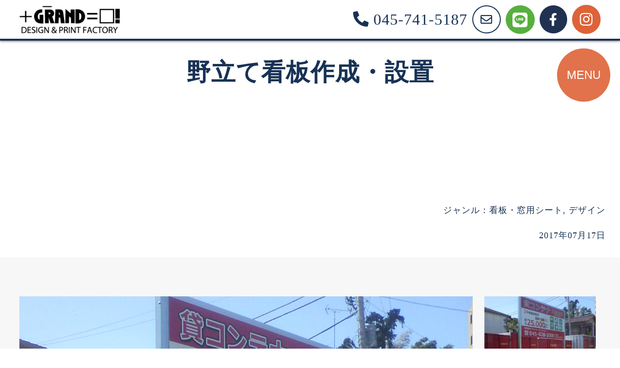

--- FILE ---
content_type: text/html; charset=UTF-8
request_url: https://grand-1.com/works/%E9%87%8E%E7%AB%8B%E3%81%A6%E7%9C%8B%E6%9D%BF%E4%BD%9C%E6%88%90%E3%83%BB%E8%A8%AD%E7%BD%AE/
body_size: 13921
content:
<!DOCTYPE html>
<html lang="ja" class="animate__animated animate__fadeIn">
<head prefix="og: http://ogp.me/ns# fb: http://ogp.me/ns/fb#">
  <meta charset="utf-8">
  <meta http-equiv="X-UA-Compatible" content="IE=edge">
  <meta name="viewport" content="width=device-width,initial-scale=1.0,maximum-scale=1" />
  <meta name="format-detection" content="telephone=no">
  <title>野立て看板作成・設置 &#x2d; 看板・印刷工房グランド</title>
	<meta property="fb:app_id" content="">
  <link rel="canonical" href="https://grand-1.com">
  <link rel="apple-touch-icon" sizes="180x180" href="https://grand-1.com/wp-content/themes/grand2022/assets/img/icon/apple-touch-icon.png">
  <link rel="icon" type="image/png" sizes="32x32" href="https://grand-1.com/wp-content/themes/grand2022/assets/img/icon/favicon-32x32.png">
  <link rel="icon" type="image/png" sizes="16x16" href="https://grand-1.com/wp-content/themes/grand2022/assets/img/icon/favicon-16x16.png">
  <link rel="manifest" href="https://grand-1.com/wp-content/themes/grand2022/assets/img/icon/site.webmanifest.txt">
  <link rel="mask-icon" href="https://grand-1.com/wp-content/themes/grand2022/assets/img/icon/safari-pinned-tab.svg" color="#615ea8">
  <meta name="msapplication-TileColor" content="#615ea8">
  <meta name="theme-color" content="#ffffff">
  <link rel="stylesheet" href="https://grand-1.com/wp-content/themes/grand2022/assets/css/slick-theme.css">
  <link rel="stylesheet" href="https://grand-1.com/wp-content/themes/grand2022/assets/css/slick.css">
  <link rel="stylesheet" href="https://grand-1.com/wp-content/themes/grand2022/assets/css/style.css">
  <link rel="stylesheet" href="https://grand-1.com/wp-content/themes/grand2022/assets/css/animate.min.css">
  <!-- CDN -->
  <link rel="stylesheet" href="https://use.fontawesome.com/releases/v5.15.4/css/all.css">
  <script src="https://ajax.googleapis.com/ajax/libs/jquery/2.2.4/jquery.min.js"></script>
  <script type="text/javascript" src="https://grand-1.com/wp-content/themes/grand2022/assets/js/slick.min.js"></script>
  <script type="text/javascript" src="https://grand-1.com/wp-content/themes/grand2022/assets/js/wow.min.js"></script>
  <script>
    new WOW().init();
  </script>
  <script type='text/javascript' src='https://ajaxzip3.github.io/ajaxzip3.js'></script>
  <script type='text/javascript'>
    jQuery(function( $ ) {
        jQuery('input[name="zipcode2"]').keyup( function(e) {
        	AjaxZip3.zip2addr('zipcode1', 'zipcode2', 'pref', 'city', 'addr');
        })
    });
  </script>
  <script data-cfasync="false" data-no-defer="1" data-no-minify="1" data-no-optimize="1">var ewww_webp_supported=!1;function check_webp_feature(A,e){var w;e=void 0!==e?e:function(){},ewww_webp_supported?e(ewww_webp_supported):((w=new Image).onload=function(){ewww_webp_supported=0<w.width&&0<w.height,e&&e(ewww_webp_supported)},w.onerror=function(){e&&e(!1)},w.src="data:image/webp;base64,"+{alpha:"UklGRkoAAABXRUJQVlA4WAoAAAAQAAAAAAAAAAAAQUxQSAwAAAARBxAR/Q9ERP8DAABWUDggGAAAABQBAJ0BKgEAAQAAAP4AAA3AAP7mtQAAAA=="}[A])}check_webp_feature("alpha");</script><script data-cfasync="false" data-no-defer="1" data-no-minify="1" data-no-optimize="1">var Arrive=function(c,w){"use strict";if(c.MutationObserver&&"undefined"!=typeof HTMLElement){var r,a=0,u=(r=HTMLElement.prototype.matches||HTMLElement.prototype.webkitMatchesSelector||HTMLElement.prototype.mozMatchesSelector||HTMLElement.prototype.msMatchesSelector,{matchesSelector:function(e,t){return e instanceof HTMLElement&&r.call(e,t)},addMethod:function(e,t,r){var a=e[t];e[t]=function(){return r.length==arguments.length?r.apply(this,arguments):"function"==typeof a?a.apply(this,arguments):void 0}},callCallbacks:function(e,t){t&&t.options.onceOnly&&1==t.firedElems.length&&(e=[e[0]]);for(var r,a=0;r=e[a];a++)r&&r.callback&&r.callback.call(r.elem,r.elem);t&&t.options.onceOnly&&1==t.firedElems.length&&t.me.unbindEventWithSelectorAndCallback.call(t.target,t.selector,t.callback)},checkChildNodesRecursively:function(e,t,r,a){for(var i,n=0;i=e[n];n++)r(i,t,a)&&a.push({callback:t.callback,elem:i}),0<i.childNodes.length&&u.checkChildNodesRecursively(i.childNodes,t,r,a)},mergeArrays:function(e,t){var r,a={};for(r in e)e.hasOwnProperty(r)&&(a[r]=e[r]);for(r in t)t.hasOwnProperty(r)&&(a[r]=t[r]);return a},toElementsArray:function(e){return e=void 0!==e&&("number"!=typeof e.length||e===c)?[e]:e}}),e=(l.prototype.addEvent=function(e,t,r,a){a={target:e,selector:t,options:r,callback:a,firedElems:[]};return this._beforeAdding&&this._beforeAdding(a),this._eventsBucket.push(a),a},l.prototype.removeEvent=function(e){for(var t,r=this._eventsBucket.length-1;t=this._eventsBucket[r];r--)e(t)&&(this._beforeRemoving&&this._beforeRemoving(t),(t=this._eventsBucket.splice(r,1))&&t.length&&(t[0].callback=null))},l.prototype.beforeAdding=function(e){this._beforeAdding=e},l.prototype.beforeRemoving=function(e){this._beforeRemoving=e},l),t=function(i,n){var o=new e,l=this,s={fireOnAttributesModification:!1};return o.beforeAdding(function(t){var e=t.target;e!==c.document&&e!==c||(e=document.getElementsByTagName("html")[0]);var r=new MutationObserver(function(e){n.call(this,e,t)}),a=i(t.options);r.observe(e,a),t.observer=r,t.me=l}),o.beforeRemoving(function(e){e.observer.disconnect()}),this.bindEvent=function(e,t,r){t=u.mergeArrays(s,t);for(var a=u.toElementsArray(this),i=0;i<a.length;i++)o.addEvent(a[i],e,t,r)},this.unbindEvent=function(){var r=u.toElementsArray(this);o.removeEvent(function(e){for(var t=0;t<r.length;t++)if(this===w||e.target===r[t])return!0;return!1})},this.unbindEventWithSelectorOrCallback=function(r){var a=u.toElementsArray(this),i=r,e="function"==typeof r?function(e){for(var t=0;t<a.length;t++)if((this===w||e.target===a[t])&&e.callback===i)return!0;return!1}:function(e){for(var t=0;t<a.length;t++)if((this===w||e.target===a[t])&&e.selector===r)return!0;return!1};o.removeEvent(e)},this.unbindEventWithSelectorAndCallback=function(r,a){var i=u.toElementsArray(this);o.removeEvent(function(e){for(var t=0;t<i.length;t++)if((this===w||e.target===i[t])&&e.selector===r&&e.callback===a)return!0;return!1})},this},i=new function(){var s={fireOnAttributesModification:!1,onceOnly:!1,existing:!1};function n(e,t,r){return!(!u.matchesSelector(e,t.selector)||(e._id===w&&(e._id=a++),-1!=t.firedElems.indexOf(e._id)))&&(t.firedElems.push(e._id),!0)}var c=(i=new t(function(e){var t={attributes:!1,childList:!0,subtree:!0};return e.fireOnAttributesModification&&(t.attributes=!0),t},function(e,i){e.forEach(function(e){var t=e.addedNodes,r=e.target,a=[];null!==t&&0<t.length?u.checkChildNodesRecursively(t,i,n,a):"attributes"===e.type&&n(r,i)&&a.push({callback:i.callback,elem:r}),u.callCallbacks(a,i)})})).bindEvent;return i.bindEvent=function(e,t,r){t=void 0===r?(r=t,s):u.mergeArrays(s,t);var a=u.toElementsArray(this);if(t.existing){for(var i=[],n=0;n<a.length;n++)for(var o=a[n].querySelectorAll(e),l=0;l<o.length;l++)i.push({callback:r,elem:o[l]});if(t.onceOnly&&i.length)return r.call(i[0].elem,i[0].elem);setTimeout(u.callCallbacks,1,i)}c.call(this,e,t,r)},i},o=new function(){var a={};function i(e,t){return u.matchesSelector(e,t.selector)}var n=(o=new t(function(){return{childList:!0,subtree:!0}},function(e,r){e.forEach(function(e){var t=e.removedNodes,e=[];null!==t&&0<t.length&&u.checkChildNodesRecursively(t,r,i,e),u.callCallbacks(e,r)})})).bindEvent;return o.bindEvent=function(e,t,r){t=void 0===r?(r=t,a):u.mergeArrays(a,t),n.call(this,e,t,r)},o};d(HTMLElement.prototype),d(NodeList.prototype),d(HTMLCollection.prototype),d(HTMLDocument.prototype),d(Window.prototype);var n={};return s(i,n,"unbindAllArrive"),s(o,n,"unbindAllLeave"),n}function l(){this._eventsBucket=[],this._beforeAdding=null,this._beforeRemoving=null}function s(e,t,r){u.addMethod(t,r,e.unbindEvent),u.addMethod(t,r,e.unbindEventWithSelectorOrCallback),u.addMethod(t,r,e.unbindEventWithSelectorAndCallback)}function d(e){e.arrive=i.bindEvent,s(i,e,"unbindArrive"),e.leave=o.bindEvent,s(o,e,"unbindLeave")}}(window,void 0),ewww_webp_supported=!1;function check_webp_feature(e,t){var r;ewww_webp_supported?t(ewww_webp_supported):((r=new Image).onload=function(){ewww_webp_supported=0<r.width&&0<r.height,t(ewww_webp_supported)},r.onerror=function(){t(!1)},r.src="data:image/webp;base64,"+{alpha:"UklGRkoAAABXRUJQVlA4WAoAAAAQAAAAAAAAAAAAQUxQSAwAAAARBxAR/Q9ERP8DAABWUDggGAAAABQBAJ0BKgEAAQAAAP4AAA3AAP7mtQAAAA==",animation:"UklGRlIAAABXRUJQVlA4WAoAAAASAAAAAAAAAAAAQU5JTQYAAAD/////AABBTk1GJgAAAAAAAAAAAAAAAAAAAGQAAABWUDhMDQAAAC8AAAAQBxAREYiI/gcA"}[e])}function ewwwLoadImages(e){if(e){for(var t=document.querySelectorAll(".batch-image img, .image-wrapper a, .ngg-pro-masonry-item a, .ngg-galleria-offscreen-seo-wrapper a"),r=0,a=t.length;r<a;r++)ewwwAttr(t[r],"data-src",t[r].getAttribute("data-webp")),ewwwAttr(t[r],"data-thumbnail",t[r].getAttribute("data-webp-thumbnail"));for(var i=document.querySelectorAll("div.woocommerce-product-gallery__image"),r=0,a=i.length;r<a;r++)ewwwAttr(i[r],"data-thumb",i[r].getAttribute("data-webp-thumb"))}for(var n=document.querySelectorAll("video"),r=0,a=n.length;r<a;r++)ewwwAttr(n[r],"poster",e?n[r].getAttribute("data-poster-webp"):n[r].getAttribute("data-poster-image"));for(var o,l=document.querySelectorAll("img.ewww_webp_lazy_load"),r=0,a=l.length;r<a;r++)e&&(ewwwAttr(l[r],"data-lazy-srcset",l[r].getAttribute("data-lazy-srcset-webp")),ewwwAttr(l[r],"data-srcset",l[r].getAttribute("data-srcset-webp")),ewwwAttr(l[r],"data-lazy-src",l[r].getAttribute("data-lazy-src-webp")),ewwwAttr(l[r],"data-src",l[r].getAttribute("data-src-webp")),ewwwAttr(l[r],"data-orig-file",l[r].getAttribute("data-webp-orig-file")),ewwwAttr(l[r],"data-medium-file",l[r].getAttribute("data-webp-medium-file")),ewwwAttr(l[r],"data-large-file",l[r].getAttribute("data-webp-large-file")),null!=(o=l[r].getAttribute("srcset"))&&!1!==o&&o.includes("R0lGOD")&&ewwwAttr(l[r],"src",l[r].getAttribute("data-lazy-src-webp"))),l[r].className=l[r].className.replace(/\bewww_webp_lazy_load\b/,"");for(var s=document.querySelectorAll(".ewww_webp"),r=0,a=s.length;r<a;r++)e?(ewwwAttr(s[r],"srcset",s[r].getAttribute("data-srcset-webp")),ewwwAttr(s[r],"src",s[r].getAttribute("data-src-webp")),ewwwAttr(s[r],"data-orig-file",s[r].getAttribute("data-webp-orig-file")),ewwwAttr(s[r],"data-medium-file",s[r].getAttribute("data-webp-medium-file")),ewwwAttr(s[r],"data-large-file",s[r].getAttribute("data-webp-large-file")),ewwwAttr(s[r],"data-large_image",s[r].getAttribute("data-webp-large_image")),ewwwAttr(s[r],"data-src",s[r].getAttribute("data-webp-src"))):(ewwwAttr(s[r],"srcset",s[r].getAttribute("data-srcset-img")),ewwwAttr(s[r],"src",s[r].getAttribute("data-src-img"))),s[r].className=s[r].className.replace(/\bewww_webp\b/,"ewww_webp_loaded");window.jQuery&&jQuery.fn.isotope&&jQuery.fn.imagesLoaded&&(jQuery(".fusion-posts-container-infinite").imagesLoaded(function(){jQuery(".fusion-posts-container-infinite").hasClass("isotope")&&jQuery(".fusion-posts-container-infinite").isotope()}),jQuery(".fusion-portfolio:not(.fusion-recent-works) .fusion-portfolio-wrapper").imagesLoaded(function(){jQuery(".fusion-portfolio:not(.fusion-recent-works) .fusion-portfolio-wrapper").isotope()}))}function ewwwWebPInit(e){ewwwLoadImages(e),ewwwNggLoadGalleries(e),document.arrive(".ewww_webp",function(){ewwwLoadImages(e)}),document.arrive(".ewww_webp_lazy_load",function(){ewwwLoadImages(e)}),document.arrive("videos",function(){ewwwLoadImages(e)}),"loading"==document.readyState?document.addEventListener("DOMContentLoaded",ewwwJSONParserInit):("undefined"!=typeof galleries&&ewwwNggParseGalleries(e),ewwwWooParseVariations(e))}function ewwwAttr(e,t,r){null!=r&&!1!==r&&e.setAttribute(t,r)}function ewwwJSONParserInit(){"undefined"!=typeof galleries&&check_webp_feature("alpha",ewwwNggParseGalleries),check_webp_feature("alpha",ewwwWooParseVariations)}function ewwwWooParseVariations(e){if(e)for(var t=document.querySelectorAll("form.variations_form"),r=0,a=t.length;r<a;r++){var i=t[r].getAttribute("data-product_variations"),n=!1;try{for(var o in i=JSON.parse(i))void 0!==i[o]&&void 0!==i[o].image&&(void 0!==i[o].image.src_webp&&(i[o].image.src=i[o].image.src_webp,n=!0),void 0!==i[o].image.srcset_webp&&(i[o].image.srcset=i[o].image.srcset_webp,n=!0),void 0!==i[o].image.full_src_webp&&(i[o].image.full_src=i[o].image.full_src_webp,n=!0),void 0!==i[o].image.gallery_thumbnail_src_webp&&(i[o].image.gallery_thumbnail_src=i[o].image.gallery_thumbnail_src_webp,n=!0),void 0!==i[o].image.thumb_src_webp&&(i[o].image.thumb_src=i[o].image.thumb_src_webp,n=!0));n&&ewwwAttr(t[r],"data-product_variations",JSON.stringify(i))}catch(e){}}}function ewwwNggParseGalleries(e){if(e)for(var t in galleries){var r=galleries[t];galleries[t].images_list=ewwwNggParseImageList(r.images_list)}}function ewwwNggLoadGalleries(e){e&&document.addEventListener("ngg.galleria.themeadded",function(e,t){window.ngg_galleria._create_backup=window.ngg_galleria.create,window.ngg_galleria.create=function(e,t){var r=$(e).data("id");return galleries["gallery_"+r].images_list=ewwwNggParseImageList(galleries["gallery_"+r].images_list),window.ngg_galleria._create_backup(e,t)}})}function ewwwNggParseImageList(e){for(var t in e){var r=e[t];if(void 0!==r["image-webp"]&&(e[t].image=r["image-webp"],delete e[t]["image-webp"]),void 0!==r["thumb-webp"]&&(e[t].thumb=r["thumb-webp"],delete e[t]["thumb-webp"]),void 0!==r.full_image_webp&&(e[t].full_image=r.full_image_webp,delete e[t].full_image_webp),void 0!==r.srcsets)for(var a in r.srcsets)nggSrcset=r.srcsets[a],void 0!==r.srcsets[a+"-webp"]&&(e[t].srcsets[a]=r.srcsets[a+"-webp"],delete e[t].srcsets[a+"-webp"]);if(void 0!==r.full_srcsets)for(var i in r.full_srcsets)nggFSrcset=r.full_srcsets[i],void 0!==r.full_srcsets[i+"-webp"]&&(e[t].full_srcsets[i]=r.full_srcsets[i+"-webp"],delete e[t].full_srcsets[i+"-webp"])}return e}check_webp_feature("alpha",ewwwWebPInit);</script><meta name="robots" content="max-snippet:-1,max-image-preview:large,max-video-preview:-1" />
<link rel="canonical" href="https://grand-1.com/works/%e9%87%8e%e7%ab%8b%e3%81%a6%e7%9c%8b%e6%9d%bf%e4%bd%9c%e6%88%90%e3%83%bb%e8%a8%ad%e7%bd%ae/" />
<meta name="description" content="デザインから設置まで承りました 最近では想定外の強風も吹きますので 穴は深めに掘りました！ 車の交通量が多く、" />
<meta property="og:type" content="article" />
<meta property="og:locale" content="ja_JP" />
<meta property="og:site_name" content="看板・印刷工房グランド" />
<meta property="og:title" content="野立て看板作成・設置" />
<meta property="og:description" content="デザインから設置まで承りました 最近では想定外の強風も吹きますので 穴は深めに掘りました！ 車の交通量が多く、車からの視認性を重視して板面は高めにしています 野立て看板設置のご依頼は 看板・" />
<meta property="og:url" content="https://grand-1.com/works/%e9%87%8e%e7%ab%8b%e3%81%a6%e7%9c%8b%e6%9d%bf%e4%bd%9c%e6%88%90%e3%83%bb%e8%a8%ad%e7%bd%ae/" />
<meta property="article:published_time" content="2017-07-17T14:33:55+00:00" />
<meta property="article:modified_time" content="2017-07-17T14:33:55+00:00" />
<meta property="article:publisher" content="https://www.facebook.com/grandsagisu" />
<meta name="twitter:card" content="summary_large_image" />
<meta name="twitter:title" content="野立て看板作成・設置" />
<meta name="twitter:description" content="デザインから設置まで承りました 最近では想定外の強風も吹きますので 穴は深めに掘りました！ 車の交通量が多く、車からの視認性を重視して板面は高めにしています 野立て看板設置のご依頼は 看板・" />
<script type="application/ld+json">{"@context":"https://schema.org","@graph":[{"@type":"WebSite","@id":"https://grand-1.com/#/schema/WebSite","url":"https://grand-1.com/","name":"看板・印刷工房グランド","description":"横浜市南区の看板・印刷工房グランド","inLanguage":"ja","potentialAction":{"@type":"SearchAction","target":{"@type":"EntryPoint","urlTemplate":"https://grand-1.com/search/{search_term_string}/"},"query-input":"required name=search_term_string"},"publisher":{"@type":"Organization","@id":"https://grand-1.com/#/schema/Organization","name":"看板・印刷工房グランド","url":"https://grand-1.com/"}},{"@type":"WebPage","@id":"https://grand-1.com/works/%e9%87%8e%e7%ab%8b%e3%81%a6%e7%9c%8b%e6%9d%bf%e4%bd%9c%e6%88%90%e3%83%bb%e8%a8%ad%e7%bd%ae/","url":"https://grand-1.com/works/%e9%87%8e%e7%ab%8b%e3%81%a6%e7%9c%8b%e6%9d%bf%e4%bd%9c%e6%88%90%e3%83%bb%e8%a8%ad%e7%bd%ae/","name":"野立て看板作成・設置 &#x2d; 看板・印刷工房グランド","description":"デザインから設置まで承りました 最近では想定外の強風も吹きますので 穴は深めに掘りました！ 車の交通量が多く、","inLanguage":"ja","isPartOf":{"@id":"https://grand-1.com/#/schema/WebSite"},"breadcrumb":{"@type":"BreadcrumbList","@id":"https://grand-1.com/#/schema/BreadcrumbList","itemListElement":[{"@type":"ListItem","position":1,"item":"https://grand-1.com/","name":"看板・印刷工房グランド"},{"@type":"ListItem","position":2,"item":"https://grand-1.com","name":"制作事例紹介"},{"@type":"ListItem","position":3,"item":"https://grand-1.com/category/01signboards/","name":"看板・窓用シート"},{"@type":"ListItem","position":4,"name":"野立て看板作成・設置"}]},"potentialAction":{"@type":"ReadAction","target":"https://grand-1.com/works/%e9%87%8e%e7%ab%8b%e3%81%a6%e7%9c%8b%e6%9d%bf%e4%bd%9c%e6%88%90%e3%83%bb%e8%a8%ad%e7%bd%ae/"},"datePublished":"2017-07-17T14:33:55+00:00","dateModified":"2017-07-17T14:33:55+00:00","author":{"@type":"Person","@id":"https://grand-1.com/#/schema/Person/bc0e039456bc7569cdace518ef1e9cac","name":"看板・印刷工房グランド管理"}}]}</script>
<script type="text/javascript">
/* <![CDATA[ */
window._wpemojiSettings = {"baseUrl":"https:\/\/s.w.org\/images\/core\/emoji\/15.0.3\/72x72\/","ext":".png","svgUrl":"https:\/\/s.w.org\/images\/core\/emoji\/15.0.3\/svg\/","svgExt":".svg","source":{"concatemoji":"https:\/\/grand-1.com\/wp-includes\/js\/wp-emoji-release.min.js?ver=6.6.1"}};
/*! This file is auto-generated */
!function(i,n){var o,s,e;function c(e){try{var t={supportTests:e,timestamp:(new Date).valueOf()};sessionStorage.setItem(o,JSON.stringify(t))}catch(e){}}function p(e,t,n){e.clearRect(0,0,e.canvas.width,e.canvas.height),e.fillText(t,0,0);var t=new Uint32Array(e.getImageData(0,0,e.canvas.width,e.canvas.height).data),r=(e.clearRect(0,0,e.canvas.width,e.canvas.height),e.fillText(n,0,0),new Uint32Array(e.getImageData(0,0,e.canvas.width,e.canvas.height).data));return t.every(function(e,t){return e===r[t]})}function u(e,t,n){switch(t){case"flag":return n(e,"\ud83c\udff3\ufe0f\u200d\u26a7\ufe0f","\ud83c\udff3\ufe0f\u200b\u26a7\ufe0f")?!1:!n(e,"\ud83c\uddfa\ud83c\uddf3","\ud83c\uddfa\u200b\ud83c\uddf3")&&!n(e,"\ud83c\udff4\udb40\udc67\udb40\udc62\udb40\udc65\udb40\udc6e\udb40\udc67\udb40\udc7f","\ud83c\udff4\u200b\udb40\udc67\u200b\udb40\udc62\u200b\udb40\udc65\u200b\udb40\udc6e\u200b\udb40\udc67\u200b\udb40\udc7f");case"emoji":return!n(e,"\ud83d\udc26\u200d\u2b1b","\ud83d\udc26\u200b\u2b1b")}return!1}function f(e,t,n){var r="undefined"!=typeof WorkerGlobalScope&&self instanceof WorkerGlobalScope?new OffscreenCanvas(300,150):i.createElement("canvas"),a=r.getContext("2d",{willReadFrequently:!0}),o=(a.textBaseline="top",a.font="600 32px Arial",{});return e.forEach(function(e){o[e]=t(a,e,n)}),o}function t(e){var t=i.createElement("script");t.src=e,t.defer=!0,i.head.appendChild(t)}"undefined"!=typeof Promise&&(o="wpEmojiSettingsSupports",s=["flag","emoji"],n.supports={everything:!0,everythingExceptFlag:!0},e=new Promise(function(e){i.addEventListener("DOMContentLoaded",e,{once:!0})}),new Promise(function(t){var n=function(){try{var e=JSON.parse(sessionStorage.getItem(o));if("object"==typeof e&&"number"==typeof e.timestamp&&(new Date).valueOf()<e.timestamp+604800&&"object"==typeof e.supportTests)return e.supportTests}catch(e){}return null}();if(!n){if("undefined"!=typeof Worker&&"undefined"!=typeof OffscreenCanvas&&"undefined"!=typeof URL&&URL.createObjectURL&&"undefined"!=typeof Blob)try{var e="postMessage("+f.toString()+"("+[JSON.stringify(s),u.toString(),p.toString()].join(",")+"));",r=new Blob([e],{type:"text/javascript"}),a=new Worker(URL.createObjectURL(r),{name:"wpTestEmojiSupports"});return void(a.onmessage=function(e){c(n=e.data),a.terminate(),t(n)})}catch(e){}c(n=f(s,u,p))}t(n)}).then(function(e){for(var t in e)n.supports[t]=e[t],n.supports.everything=n.supports.everything&&n.supports[t],"flag"!==t&&(n.supports.everythingExceptFlag=n.supports.everythingExceptFlag&&n.supports[t]);n.supports.everythingExceptFlag=n.supports.everythingExceptFlag&&!n.supports.flag,n.DOMReady=!1,n.readyCallback=function(){n.DOMReady=!0}}).then(function(){return e}).then(function(){var e;n.supports.everything||(n.readyCallback(),(e=n.source||{}).concatemoji?t(e.concatemoji):e.wpemoji&&e.twemoji&&(t(e.twemoji),t(e.wpemoji)))}))}((window,document),window._wpemojiSettings);
/* ]]> */
</script>
<style id='wp-emoji-styles-inline-css' type='text/css'>

	img.wp-smiley, img.emoji {
		display: inline !important;
		border: none !important;
		box-shadow: none !important;
		height: 1em !important;
		width: 1em !important;
		margin: 0 0.07em !important;
		vertical-align: -0.1em !important;
		background: none !important;
		padding: 0 !important;
	}
</style>
<link rel='stylesheet' id='wp-block-library-css' href='https://grand-1.com/wp-includes/css/dist/block-library/style.min.css?ver=6.6.1' type='text/css' media='all' />
<style id='classic-theme-styles-inline-css' type='text/css'>
/*! This file is auto-generated */
.wp-block-button__link{color:#fff;background-color:#32373c;border-radius:9999px;box-shadow:none;text-decoration:none;padding:calc(.667em + 2px) calc(1.333em + 2px);font-size:1.125em}.wp-block-file__button{background:#32373c;color:#fff;text-decoration:none}
</style>
<style id='global-styles-inline-css' type='text/css'>
:root{--wp--preset--aspect-ratio--square: 1;--wp--preset--aspect-ratio--4-3: 4/3;--wp--preset--aspect-ratio--3-4: 3/4;--wp--preset--aspect-ratio--3-2: 3/2;--wp--preset--aspect-ratio--2-3: 2/3;--wp--preset--aspect-ratio--16-9: 16/9;--wp--preset--aspect-ratio--9-16: 9/16;--wp--preset--color--black: #000000;--wp--preset--color--cyan-bluish-gray: #abb8c3;--wp--preset--color--white: #ffffff;--wp--preset--color--pale-pink: #f78da7;--wp--preset--color--vivid-red: #cf2e2e;--wp--preset--color--luminous-vivid-orange: #ff6900;--wp--preset--color--luminous-vivid-amber: #fcb900;--wp--preset--color--light-green-cyan: #7bdcb5;--wp--preset--color--vivid-green-cyan: #00d084;--wp--preset--color--pale-cyan-blue: #8ed1fc;--wp--preset--color--vivid-cyan-blue: #0693e3;--wp--preset--color--vivid-purple: #9b51e0;--wp--preset--gradient--vivid-cyan-blue-to-vivid-purple: linear-gradient(135deg,rgba(6,147,227,1) 0%,rgb(155,81,224) 100%);--wp--preset--gradient--light-green-cyan-to-vivid-green-cyan: linear-gradient(135deg,rgb(122,220,180) 0%,rgb(0,208,130) 100%);--wp--preset--gradient--luminous-vivid-amber-to-luminous-vivid-orange: linear-gradient(135deg,rgba(252,185,0,1) 0%,rgba(255,105,0,1) 100%);--wp--preset--gradient--luminous-vivid-orange-to-vivid-red: linear-gradient(135deg,rgba(255,105,0,1) 0%,rgb(207,46,46) 100%);--wp--preset--gradient--very-light-gray-to-cyan-bluish-gray: linear-gradient(135deg,rgb(238,238,238) 0%,rgb(169,184,195) 100%);--wp--preset--gradient--cool-to-warm-spectrum: linear-gradient(135deg,rgb(74,234,220) 0%,rgb(151,120,209) 20%,rgb(207,42,186) 40%,rgb(238,44,130) 60%,rgb(251,105,98) 80%,rgb(254,248,76) 100%);--wp--preset--gradient--blush-light-purple: linear-gradient(135deg,rgb(255,206,236) 0%,rgb(152,150,240) 100%);--wp--preset--gradient--blush-bordeaux: linear-gradient(135deg,rgb(254,205,165) 0%,rgb(254,45,45) 50%,rgb(107,0,62) 100%);--wp--preset--gradient--luminous-dusk: linear-gradient(135deg,rgb(255,203,112) 0%,rgb(199,81,192) 50%,rgb(65,88,208) 100%);--wp--preset--gradient--pale-ocean: linear-gradient(135deg,rgb(255,245,203) 0%,rgb(182,227,212) 50%,rgb(51,167,181) 100%);--wp--preset--gradient--electric-grass: linear-gradient(135deg,rgb(202,248,128) 0%,rgb(113,206,126) 100%);--wp--preset--gradient--midnight: linear-gradient(135deg,rgb(2,3,129) 0%,rgb(40,116,252) 100%);--wp--preset--font-size--small: 13px;--wp--preset--font-size--medium: 20px;--wp--preset--font-size--large: 36px;--wp--preset--font-size--x-large: 42px;--wp--preset--spacing--20: 0.44rem;--wp--preset--spacing--30: 0.67rem;--wp--preset--spacing--40: 1rem;--wp--preset--spacing--50: 1.5rem;--wp--preset--spacing--60: 2.25rem;--wp--preset--spacing--70: 3.38rem;--wp--preset--spacing--80: 5.06rem;--wp--preset--shadow--natural: 6px 6px 9px rgba(0, 0, 0, 0.2);--wp--preset--shadow--deep: 12px 12px 50px rgba(0, 0, 0, 0.4);--wp--preset--shadow--sharp: 6px 6px 0px rgba(0, 0, 0, 0.2);--wp--preset--shadow--outlined: 6px 6px 0px -3px rgba(255, 255, 255, 1), 6px 6px rgba(0, 0, 0, 1);--wp--preset--shadow--crisp: 6px 6px 0px rgba(0, 0, 0, 1);}:where(.is-layout-flex){gap: 0.5em;}:where(.is-layout-grid){gap: 0.5em;}body .is-layout-flex{display: flex;}.is-layout-flex{flex-wrap: wrap;align-items: center;}.is-layout-flex > :is(*, div){margin: 0;}body .is-layout-grid{display: grid;}.is-layout-grid > :is(*, div){margin: 0;}:where(.wp-block-columns.is-layout-flex){gap: 2em;}:where(.wp-block-columns.is-layout-grid){gap: 2em;}:where(.wp-block-post-template.is-layout-flex){gap: 1.25em;}:where(.wp-block-post-template.is-layout-grid){gap: 1.25em;}.has-black-color{color: var(--wp--preset--color--black) !important;}.has-cyan-bluish-gray-color{color: var(--wp--preset--color--cyan-bluish-gray) !important;}.has-white-color{color: var(--wp--preset--color--white) !important;}.has-pale-pink-color{color: var(--wp--preset--color--pale-pink) !important;}.has-vivid-red-color{color: var(--wp--preset--color--vivid-red) !important;}.has-luminous-vivid-orange-color{color: var(--wp--preset--color--luminous-vivid-orange) !important;}.has-luminous-vivid-amber-color{color: var(--wp--preset--color--luminous-vivid-amber) !important;}.has-light-green-cyan-color{color: var(--wp--preset--color--light-green-cyan) !important;}.has-vivid-green-cyan-color{color: var(--wp--preset--color--vivid-green-cyan) !important;}.has-pale-cyan-blue-color{color: var(--wp--preset--color--pale-cyan-blue) !important;}.has-vivid-cyan-blue-color{color: var(--wp--preset--color--vivid-cyan-blue) !important;}.has-vivid-purple-color{color: var(--wp--preset--color--vivid-purple) !important;}.has-black-background-color{background-color: var(--wp--preset--color--black) !important;}.has-cyan-bluish-gray-background-color{background-color: var(--wp--preset--color--cyan-bluish-gray) !important;}.has-white-background-color{background-color: var(--wp--preset--color--white) !important;}.has-pale-pink-background-color{background-color: var(--wp--preset--color--pale-pink) !important;}.has-vivid-red-background-color{background-color: var(--wp--preset--color--vivid-red) !important;}.has-luminous-vivid-orange-background-color{background-color: var(--wp--preset--color--luminous-vivid-orange) !important;}.has-luminous-vivid-amber-background-color{background-color: var(--wp--preset--color--luminous-vivid-amber) !important;}.has-light-green-cyan-background-color{background-color: var(--wp--preset--color--light-green-cyan) !important;}.has-vivid-green-cyan-background-color{background-color: var(--wp--preset--color--vivid-green-cyan) !important;}.has-pale-cyan-blue-background-color{background-color: var(--wp--preset--color--pale-cyan-blue) !important;}.has-vivid-cyan-blue-background-color{background-color: var(--wp--preset--color--vivid-cyan-blue) !important;}.has-vivid-purple-background-color{background-color: var(--wp--preset--color--vivid-purple) !important;}.has-black-border-color{border-color: var(--wp--preset--color--black) !important;}.has-cyan-bluish-gray-border-color{border-color: var(--wp--preset--color--cyan-bluish-gray) !important;}.has-white-border-color{border-color: var(--wp--preset--color--white) !important;}.has-pale-pink-border-color{border-color: var(--wp--preset--color--pale-pink) !important;}.has-vivid-red-border-color{border-color: var(--wp--preset--color--vivid-red) !important;}.has-luminous-vivid-orange-border-color{border-color: var(--wp--preset--color--luminous-vivid-orange) !important;}.has-luminous-vivid-amber-border-color{border-color: var(--wp--preset--color--luminous-vivid-amber) !important;}.has-light-green-cyan-border-color{border-color: var(--wp--preset--color--light-green-cyan) !important;}.has-vivid-green-cyan-border-color{border-color: var(--wp--preset--color--vivid-green-cyan) !important;}.has-pale-cyan-blue-border-color{border-color: var(--wp--preset--color--pale-cyan-blue) !important;}.has-vivid-cyan-blue-border-color{border-color: var(--wp--preset--color--vivid-cyan-blue) !important;}.has-vivid-purple-border-color{border-color: var(--wp--preset--color--vivid-purple) !important;}.has-vivid-cyan-blue-to-vivid-purple-gradient-background{background: var(--wp--preset--gradient--vivid-cyan-blue-to-vivid-purple) !important;}.has-light-green-cyan-to-vivid-green-cyan-gradient-background{background: var(--wp--preset--gradient--light-green-cyan-to-vivid-green-cyan) !important;}.has-luminous-vivid-amber-to-luminous-vivid-orange-gradient-background{background: var(--wp--preset--gradient--luminous-vivid-amber-to-luminous-vivid-orange) !important;}.has-luminous-vivid-orange-to-vivid-red-gradient-background{background: var(--wp--preset--gradient--luminous-vivid-orange-to-vivid-red) !important;}.has-very-light-gray-to-cyan-bluish-gray-gradient-background{background: var(--wp--preset--gradient--very-light-gray-to-cyan-bluish-gray) !important;}.has-cool-to-warm-spectrum-gradient-background{background: var(--wp--preset--gradient--cool-to-warm-spectrum) !important;}.has-blush-light-purple-gradient-background{background: var(--wp--preset--gradient--blush-light-purple) !important;}.has-blush-bordeaux-gradient-background{background: var(--wp--preset--gradient--blush-bordeaux) !important;}.has-luminous-dusk-gradient-background{background: var(--wp--preset--gradient--luminous-dusk) !important;}.has-pale-ocean-gradient-background{background: var(--wp--preset--gradient--pale-ocean) !important;}.has-electric-grass-gradient-background{background: var(--wp--preset--gradient--electric-grass) !important;}.has-midnight-gradient-background{background: var(--wp--preset--gradient--midnight) !important;}.has-small-font-size{font-size: var(--wp--preset--font-size--small) !important;}.has-medium-font-size{font-size: var(--wp--preset--font-size--medium) !important;}.has-large-font-size{font-size: var(--wp--preset--font-size--large) !important;}.has-x-large-font-size{font-size: var(--wp--preset--font-size--x-large) !important;}
:where(.wp-block-post-template.is-layout-flex){gap: 1.25em;}:where(.wp-block-post-template.is-layout-grid){gap: 1.25em;}
:where(.wp-block-columns.is-layout-flex){gap: 2em;}:where(.wp-block-columns.is-layout-grid){gap: 2em;}
:root :where(.wp-block-pullquote){font-size: 1.5em;line-height: 1.6;}
</style>
<link rel='stylesheet' id='contact-form-7-css' href='https://grand-1.com/wp-content/plugins/contact-form-7/includes/css/styles.css?ver=6.0.3' type='text/css' media='all' />
<link rel="https://api.w.org/" href="https://grand-1.com/wp-json/" /><link rel="alternate" title="JSON" type="application/json" href="https://grand-1.com/wp-json/wp/v2/posts/4521" /><link rel="alternate" title="oEmbed (JSON)" type="application/json+oembed" href="https://grand-1.com/wp-json/oembed/1.0/embed?url=https%3A%2F%2Fgrand-1.com%2Fworks%2F%25e9%2587%258e%25e7%25ab%258b%25e3%2581%25a6%25e7%259c%258b%25e6%259d%25bf%25e4%25bd%259c%25e6%2588%2590%25e3%2583%25bb%25e8%25a8%25ad%25e7%25bd%25ae%2F" />
<link rel="alternate" title="oEmbed (XML)" type="text/xml+oembed" href="https://grand-1.com/wp-json/oembed/1.0/embed?url=https%3A%2F%2Fgrand-1.com%2Fworks%2F%25e9%2587%258e%25e7%25ab%258b%25e3%2581%25a6%25e7%259c%258b%25e6%259d%25bf%25e4%25bd%259c%25e6%2588%2590%25e3%2583%25bb%25e8%25a8%25ad%25e7%25bd%25ae%2F&#038;format=xml" />
<noscript><style>.lazyload[data-src]{display:none !important;}</style></noscript><style>.lazyload{background-image:none !important;}.lazyload:before{background-image:none !important;}</style>	<!-- Google Tag Manager -->
    <script>(function(w,d,s,l,i){w[l]=w[l]||[];w[l].push({'gtm.start':
    new Date().getTime(),event:'gtm.js'});var f=d.getElementsByTagName(s)[0],
    j=d.createElement(s),dl=l!='dataLayer'?'&l='+l:'';j.async=true;j.src=
    'https://www.googletagmanager.com/gtm.js?id='+i+dl;f.parentNode.insertBefore(j,f);
    })(window,document,'script','dataLayer','GTM-M83NJRW');</script>

    <script>(function(w,d,s,l,i){w[l]=w[l]||[];w[l].push({'gtm.start':
    new Date().getTime(),event:'gtm.js'});var f=d.getElementsByTagName(s)[0],
    j=d.createElement(s),dl=l!='dataLayer'?'&l='+l:'';j.async=true;j.src=
    'https://www.googletagmanager.com/gtm.js?id='+i+dl;f.parentNode.insertBefore(j,f);
    })(window,document,'script','dataLayer','GTM-W72HLGT');</script>
    <!-- End Google Tag Manager -->

	<!-- Global site tag (gtag.js) - Google Analytics -->
    <script async src="https://www.googletagmanager.com/gtag/js?id=UA-168228681-1"></script>
    <script>
      window.dataLayer = window.dataLayer || [];
      function gtag(){dataLayer.push(arguments);}
      gtag('js', new Date());
      gtag('config', 'UA-168228681-1');
    </script>
    <!-- Global site tag (gtag.js) - Google Ads: 802568022 -->
    <script async src="https://www.googletagmanager.com/gtag/js?id=AW-802568022"></script>
    <script> window.dataLayer = window.dataLayer || [];
    function gtag(){dataLayer.push(arguments);} gtag('js', new Date()); gtag('config', 'AW-802568022');
    </script>
    <!-- Event snippet for Website traffic conversion page -->
    <script> gtag('event', 'conversion', {'send_to': 'AW-802568022/4NJsCITk9dMBENbu2P4C'}); </script>
    <script> gtag('config', 'AW-802568022/pzYtCJWs87YDENbu2P4C', { 'phone_conversion_number': '045-741-5187' }); </script>
</head>
<body id="top" class="post-template-default single single-post postid-4521 single-format-standard">
<script data-cfasync="false" data-no-defer="1" data-no-minify="1" data-no-optimize="1">if(typeof ewww_webp_supported==="undefined"){var ewww_webp_supported=!1}if(ewww_webp_supported){document.body.classList.add("webp-support")}</script>
    <!-- Google Tag Manager (noscript) -->
    <noscript><iframe src="https://www.googletagmanager.com/ns.html?id=GTM-M83NJRW"
    height="0" width="0" style="display:none;visibility:hidden"></iframe></noscript>

    <noscript><iframe src="https://www.googletagmanager.com/ns.html?id=GTM-W72HLGT"
    height="0" width="0" style="display:none;visibility:hidden"></iframe></noscript>
    <!-- End Google Tag Manager (noscript) -->
<!-- 現在ページのslugを判定 -->
<header class="header add-scrolled" id="header">
	<div class="header-inner">
		<div class="header-ttl">
			<a class="header-ttlLink" href="https://grand-1.com"><img src="[data-uri]" data-src="https://grand-1.com/wp-content/themes/grand2022/assets/img/grand_logo.png" decoding="async" class="lazyload ewww_webp_lazy_load" data-eio-rwidth="208" data-eio-rheight="57" data-src-webp="https://grand-1.com/wp-content/themes/grand2022/assets/img/grand_logo.png.webp"><noscript><img src="https://grand-1.com/wp-content/themes/grand2022/assets/img/grand_logo.png" data-eio="l"></noscript></a>
			<div class="header-ttlLinkRt">
				<a href="tel:045-741-5187" class="tel" onclick="ga('send','event',click','tel-tap','header',{‘nonInteraction’:1});"><i class="fas fa-phone-alt"></i> 045-741-5187</a>
				<a href="https://grand-1.com/contact/" class="circle icon-mail"><i class="far fa-envelope"></i></a>
				<a href="https://page.line.me/hxl1781b?openQrModal=true" target="_blank" class="circle icon-line"><i class="fab fa-line"></i></a>
				<a href="https://www.facebook.com/grandsagisu/" class="circle icon-fb" target="_blank"><i class="fab fa-facebook-f"></i></a>
				<a href="https://www.instagram.com/grandsagisu/" class="circle icon-insta" target="_blank"><i class="fab fa-instagram"></i></a>
			</div>
		</div>
		<nav class="header-nav">
			<button class="header-closeButton" id="js-header_closeBtn" type="button">
				<span class="header-toggleBtn-txt">CLOSE</span>
			</button>
			<ul class="header-list upper-menu">
				<li class="header-item">
					<div class="header-item_ttl"><a href="https://grand-1.com" class="animate-link ">トップ</a></div>
				</li>
				<li class="header-item">
					<div class="header-item_ttl"><a href="https://grand-1.com/products/" class="animate-link ">作れるもの</a></div>
					<ul>
						<li><a href="https://grand-1.com/signboards/" class="">看板・窓用シート</a></li>
						<li><a href="https://grand-1.com/wrapping/" class="">車用シート・マグネット</a></li>
						<li><a href="https://grand-1.com/stickers/" class="">ステッカー・カッティングシート</a></li>
						<li><a href="https://grand-1.com/keyholder/" class="">キーホルダー</a></li>
						<!-- <li><a href="https://grand-1.com/case/" class="">車検証ケース</a></li> -->
						<li><a href="https://grand-1.com/others/" class="">その他</a></li>
					</ul>
				</li>
				<li class="header-item">
					<div class="header-item_ttl"><a href="https://grand-1.com/works/" class="animate-link ">作ったもの</a></div>
				</li>
				<li class="header-item">
					<div class="header-item_ttl"><a href="https://grand-1.com/news/" class="animate-link ">お知らせ・ブログ</a></div>
				</li>
				<li class="header-item">
					<div class="header-item_ttl"><a href="https://grand-1.com/contact/" class="animate-link ">お問い合わせ・⾒積依頼</a></div>
					<ul>
						<li><a href="https://grand-1.com/estimate/" class="">見積依頼</a></li>
						<li><a href="https://grand-1.com/inquiry" class="">お問い合わせ・サンプル請求</a></li>
					</ul>
				</li>
			</ul>
			<ul class="header-list lower-menu">
				<li class="header-item">
					<div class="header-item_ttl"><a href="https://grand-1.com/point/" class="animate-link ">看板屋選びのポイント</a></div>
				</li>
				<li class="header-item">
					<div class="header-item_ttl"><a href="https://grand-1.com/faq/" class="animate-link ">よくある質問</a></div>
				</li>
				<li class="header-item">
					<div class="header-item_ttl"><a href="https://grand-1.com/about/" class="animate-link ">会社概要</a></div>
				</li>
				<li class="header-item">
					<div class="header-item_ttl"><a href="https://grand-1.com/sitepolicy/" class="animate-link ">サイトポリシー</a></div>
				</li>
				<li class="header-item">
					<div class="header-item_ttl"><a href="https://grand-1.com/privacy/" class="animate-link ">プライバシーポリシー</a></div>
				</li>
			</ul>
		</nav>
	</div>
	<button class="header-navButton" id="js-header_toggleBtn" type="button">
		<span class="header-toggleBtn">
		</span>
		<span class="header-toggleBtn-txt">MENU</span>
	</button>
	<div class="header-bg js-headerBg" id="js-headerBg"></div>
</header>
<!-- /#header --><main class="works-single">
  <section class="page-kv">
				<h1>野立て看板作成・設置</h1>
				<p class="kv-message">
          <span class="kv-cat">
          <span class="kv-works">ジャンル：看板・窓用シート, デザイン</span>
                                                                        				<span class="kv-date">2017年07月17日</span>
        </p>
      </section>
      <section class="works-single-box bg-gray">
		<div class="inner">
			<div class="container">
    			<div class="js-thumbnail">
                  <div>
                                                                      <img src="[data-uri]" data-src="https://grand-1.com/wp-content/uploads/2017/07/P1000032.jpg" decoding="async" class="lazyload" data-eio-rwidth="1200" data-eio-rheight="1600" /><noscript><img src="https://grand-1.com/wp-content/uploads/2017/07/P1000032.jpg" data-eio="l" /></noscript>
                                                              </div>
    			  <div>
                                                                                  </div>
    			  <div>
                                                                                  </div>
    			</div>
    			<div class="js-thumbnail-thumb">
                  <div>
                                                                      <img src="[data-uri]" data-src="https://grand-1.com/wp-content/uploads/2017/07/P1000032.jpg" decoding="async" class="lazyload" data-eio-rwidth="1200" data-eio-rheight="1600" /><noscript><img src="https://grand-1.com/wp-content/uploads/2017/07/P1000032.jpg" data-eio="l" /></noscript>
                                                              </div>
                  <div>
                                                                                  </div>
                  <div>
                                      </div>
                </div>
			</div>
		</div>
	  </section>
	  <section class="works-single-content-box">
		<div class="inner">
          <p>デザインから設置まで承りました</p>
<p>最近では想定外の強風も吹きますので</p>
<p>穴は深めに掘りました！</p>
<a href="https://grand.jpg" alt=" width="225" height="300" /></a> 201705230945000
<a href="https://grand.jpg" alt=" width="225" height="300" /></a> 201705231123000
<p>車の交通量が多く、車からの視認性を重視して板面は高めにしています</p>
<p>野立て看板設置のご依頼は</p>
<p>看板・印刷工房グランドまで</p>
		</div>
	  </section>
      <section class="contact-area sp-hidden">
        <div class="inner">
          <h3 class="top-ttl"><span>お問い合わせ・ご相談・見積依頼はこちらへ</span></h3>
          <ul class="contact-area-boxList">
            <li class="contact-area-boxItem">
              <a href="tel:045-741-5187">
                <dl>
                  <dt><i class="fas fa-phone-alt"></i></dt>
                  <dd>045-741-5187</dd>
                </dl>
              </a>
            </li>
            <li class="contact-area-boxItem">
              <dl>
                <dt><i class="fas fa-fax"></i></dt>
                <dd>045-721-1177</dd>
              </dl>
            </li>
            <li class="contact-area-boxItem">
              <a href="https://grand-1.com/contact/">
                <dl>
                  <dt><i class="far fa-envelope"></i></dt>
                  <dd>お問い合わせフォーム</dd>
                </dl>
              </a>
            </li>
            <li class="contact-area-boxItem">
              <a href="https://page.line.me/hxl1781b?openQrModal=true" target="_blank">
                <dl>
                  <dt><i class="fab fa-line"></i></dt>
                  <dd>LINE公式アカウント</dd>
                </dl>
              </a>
            </li>
          </ul>
        </div>
      </section>
			<section class="works-single-footer">
				<div class="inner">
					<p class="boxItem__flcenter"><a href="https://grand-1.com/works/" class="btn__def">制作事例一覧に戻る<i class="fas fa-caret-right"></i></a></p>
				</div>
			</section>
            		</main>
<footer class="footer" id="js-footer">
			<div class="pagetop"> <a href="#"><i class="fas fa-angle-up"></i></a> </div>
			<div class="footer-lists">
				<ul class="footer-list">
					<li class="footer-item">
						<dl class="footer-boxList"> <dt class="footer-boxItem_ttl"><a class="footer-itemLink" href="https://self-sheet.com/" target="_blank" ><img src="[data-uri]" alt="大判カッティングシートLPバナー" data-src="https://grand-1.com/wp-content/themes/grand2022/assets/img/banner_self-sheet.png" decoding="async" class="lazyload ewww_webp_lazy_load" data-eio-rwidth="400" data-eio-rheight="303" data-src-webp="https://grand-1.com/wp-content/themes/grand2022/assets/img/banner_self-sheet.png.webp"><noscript><img src="https://grand-1.com/wp-content/themes/grand2022/assets/img/banner_self-sheet.png" alt="大判カッティングシートLPバナー" data-eio="l"></noscript></a></dt> </dl>
					</li>
					<li class="footer-item">
						<dl class="footer-boxList"> <dt class="footer-boxItem_ttl"><a class="footer-itemLink" href="https://hamarepo.com/ichioshi/94629.html" target="_blank" ><img src="[data-uri]" alt="はまれぽ紹介記事バナー" data-src="https://grand-1.com/wp-content/themes/grand2022/assets/img/banner-hamarepo_grand-1@2x.png" decoding="async" class="lazyload ewww_webp_lazy_load" data-eio-rwidth="720" data-eio-rheight="544" data-src-webp="https://grand-1.com/wp-content/themes/grand2022/assets/img/banner-hamarepo_grand-1@2x.png.webp"><noscript><img src="https://grand-1.com/wp-content/themes/grand2022/assets/img/banner-hamarepo_grand-1@2x.png" alt="はまれぽ紹介記事バナー" data-eio="l"></noscript></a></dt> </dl>
					</li>
					<li class="footer-item">
						<dl class="footer-boxList"> <dt class="footer-boxItem_ttl"><a class="footer-itemLink" href="https://solopro.biz/grand-1/" target="_blank" ><img src="[data-uri]" alt="SoloPro紹介記事バナー" data-src="https://grand-1.com/wp-content/themes/grand2022/assets/img/banner-solopro@2x.png" decoding="async" class="lazyload" data-eio-rwidth="800" data-eio-rheight="607"><noscript><img src="https://grand-1.com/wp-content/themes/grand2022/assets/img/banner-solopro@2x.png" alt="SoloPro紹介記事バナー" data-eio="l"></noscript></a></dt> </dl>
					</li>
				</ul>
				<ul class="footer-list sp-hidden">
					<li class="footer-item">
						<dl class="footer-boxList"> <dt class="footer-boxItem_ttl"><a class="footer-boxItemLink" href="https://grand-1.com">トップ</a>
						</dt>
							<dd class="footer-boxItem"> <a class="footer-boxItemLink" href="https://grand-1.com/about/">会社概要</a> </dd>
							<dd class="footer-boxItem"> <a class="footer-boxItemLink" href="https://grand-1.com/about#facility">設備紹介</a> </dd>
							<dd class="footer-boxItem"> <a class="footer-boxItemLink" href="https://grand-1.com/point/">看板屋選びのポイント</a> </dd>
							<dd class="footer-boxItem"> <a class="footer-boxItemLink" href="https://grand-1.com/works/">制作事例紹介</a> </dd>
							<dd class="footer-boxItem"> <a class="footer-boxItemLink" href="https://grand-1.com/faq/">よくある質問</a> </dd>
							<dd class="footer-boxItem"> <a class="footer-boxItemLink" href="https://grand-1.com/news/">お知らせ</a> </dd>
							<dd class="footer-boxItem"> <a class="footer-boxItemLink" href="https://grand-1.com/contact/">お問い合わせ・見積依頼</a> </dd>
							<dd class="footer-boxItem"> <a class="footer-boxItemLink" href="https://grand-1.com/sitepolicy/">サイトポリシー</a> </dd>
							<dd class="footer-boxItem"> <a class="footer-boxItemLink" href="https://grand-1.com/privacy/">プライバシーポリシー</a> </dd>
						</dl>
					</li>
				</ul>
				<ul class="footer-list sp-hidden">
					<li class="footer-item">
						<dl class="footer-boxList"> <dt class="footer-boxItem_ttl"><a class="footer-boxItemLink" href="https://grand-1.com/products/">業務内容</a>
						</dt>
							<dd class="footer-boxItem"> <a class="footer-boxItemLink" href="https://grand-1.com/signboards/">看板・窓用シート</a> </dd>
							<dd class="footer-boxItem"> <a class="footer-boxItemLink" href="https://grand-1.com/wrapping/">車用シート・マグネット</a> </dd>
							<dd class="footer-boxItem"> <a class="footer-boxItemLink" href="https://grand-1.com/stickers/">ステッカー・カッティングシート</a> </dd>
							<dd class="footer-boxItem"> <a class="footer-boxItemLink" href="https://grand-1.com/keyholder/">キーホルダー</a> </dd>
							<!-- <dd class="footer-boxItem"> <a class="footer-boxItemLink" href="https://grand-1.com/case/">車検証ケース</a> </dd> -->
							<dd class="footer-boxItem"> <a class="footer-boxItemLink" href="https://grand-1.com/others/">その他</a> </dd>
						</dl>
					</li>
				</ul>
			</div>
			<div class="footer-company">
				<div class="footer-inner">
					<dl class="footer-boxList">
						<dt class="footer-boxItem_ttl">株式会社グランド</dt>
						<dd class="footer-boxItem">〒232-0051</dd>
						<dd class="footer-boxItem">神奈川県横浜市南区井土ケ谷上町6-8</dd>
						<dd class="footer-boxItem">FAX:045-721-1177</dd>
					</dl>
				</div>
			</div>
			<div class="footer-bottom">
				<div class="footer-inner">
					<div class="footer_logo">
						<a class="footer_logoLink sp-hidden" href="https://grand-1.com">
							<img alt="株式会社グランドロゴ" src="[data-uri]" class="footer_logoImg lazyload ewww_webp_lazy_load" data-src="https://grand-1.com/wp-content/themes/grand2022/assets/img/grand_logo_w.png" decoding="async" data-eio-rwidth="200" data-eio-rheight="36" data-src-webp="https://grand-1.com/wp-content/themes/grand2022/assets/img/grand_logo_w.png.webp"><noscript><img alt="株式会社グランドロゴ" src="https://grand-1.com/wp-content/themes/grand2022/assets/img/grand_logo_w.png" class="footer_logoImg" data-eio="l"></noscript></a>
							<p class="footer_copyright">Copyright © 株式会社グランド All rights reserved.</p>
					</div>
					<div class="footer-ttlLinkRt sp-hidden">
						<a href="tel:045-741-5187" onclick="ga('send','event',click','tel-tap','footer',{‘nonInteraction’:1});" class="tel"><i class="fas fa-phone-alt"></i> 045-741-5187</a>
						<a href="https://grand-1.com/contact/" class="circle icon-mail"><i class="far fa-envelope"></i></a>
						<a href="https://page.line.me/hxl1781b?openQrModal=true" target="_blank" class="circle icon-line"><i class="fab fa-line"></i></a>
						<a href="https://www.facebook.com/grandsagisu/" class="circle icon-fb" target="_blank"><i class="fab fa-facebook-f"></i></a>
						<a href="https://www.instagram.com/grandsagisu/" class="circle icon-insta" target="_blank"><i class="fab fa-instagram"></i></a>
					</div>
				</div>
			</div>
			<div class="footer-bottom-fix">
				<div class="footer-disc">
					<p>お問い合わせ・ご相談・見積依頼はこちら</p>
				</div>
				<div class="footer-ttlLinkRt">
					<a href="tel:045-741-5187" class="circle icon-tel" onclick="ga('send','event',click','tel-tap','button',{‘nonInteraction’:1});"><i class="fas fa-phone-alt"></i></a>
					<a href="https://grand-1.com/contact/" class="circle icon-mail"><i class="far fa-envelope"></i></a>
					<a href="https://page.line.me/hxl1781b?openQrModal=true" target="_blank" class="circle icon-line"><i class="fab fa-line"></i></a>
				</div>
			</div>
		</footer>
					<script src="https://grand-1.com/wp-content/themes/grand2022/assets/js/works-single.js"></script>
				<script src="https://grand-1.com/wp-content/themes/grand2022/assets/js/common.js"></script>
<!--		 -->
				<style>
			:root {
				-webkit-user-select: none;
				-webkit-touch-callout: none;
				-ms-user-select: none;
				-moz-user-select: none;
				user-select: none;
			}
		</style>
		<script type="text/javascript">
			/*<![CDATA[*/
			document.oncontextmenu = function(event) {
				if (event.target.tagName != 'INPUT' && event.target.tagName != 'TEXTAREA') {
					event.preventDefault();
				}
			};
			document.ondragstart = function() {
				if (event.target.tagName != 'INPUT' && event.target.tagName != 'TEXTAREA') {
					event.preventDefault();
				}
			};
			/*]]>*/
		</script>
		<script type="text/javascript" id="eio-lazy-load-js-before">
/* <![CDATA[ */
var eio_lazy_vars = {"exactdn_domain":"","skip_autoscale":0,"threshold":0};
/* ]]> */
</script>
<script type="text/javascript" src="https://grand-1.com/wp-content/plugins/ewww-image-optimizer/includes/lazysizes.min.js?ver=780" id="eio-lazy-load-js" async="async" data-wp-strategy="async"></script>
<script type="text/javascript" src="https://grand-1.com/wp-includes/js/dist/hooks.min.js?ver=2810c76e705dd1a53b18" id="wp-hooks-js"></script>
<script type="text/javascript" src="https://grand-1.com/wp-includes/js/dist/i18n.min.js?ver=5e580eb46a90c2b997e6" id="wp-i18n-js"></script>
<script type="text/javascript" id="wp-i18n-js-after">
/* <![CDATA[ */
wp.i18n.setLocaleData( { 'text direction\u0004ltr': [ 'ltr' ] } );
/* ]]> */
</script>
<script type="text/javascript" src="https://grand-1.com/wp-content/plugins/contact-form-7/includes/swv/js/index.js?ver=6.0.3" id="swv-js"></script>
<script type="text/javascript" id="contact-form-7-js-translations">
/* <![CDATA[ */
( function( domain, translations ) {
	var localeData = translations.locale_data[ domain ] || translations.locale_data.messages;
	localeData[""].domain = domain;
	wp.i18n.setLocaleData( localeData, domain );
} )( "contact-form-7", {"translation-revision-date":"2025-01-14 04:07:30+0000","generator":"GlotPress\/4.0.1","domain":"messages","locale_data":{"messages":{"":{"domain":"messages","plural-forms":"nplurals=1; plural=0;","lang":"ja_JP"},"This contact form is placed in the wrong place.":["\u3053\u306e\u30b3\u30f3\u30bf\u30af\u30c8\u30d5\u30a9\u30fc\u30e0\u306f\u9593\u9055\u3063\u305f\u4f4d\u7f6e\u306b\u7f6e\u304b\u308c\u3066\u3044\u307e\u3059\u3002"],"Error:":["\u30a8\u30e9\u30fc:"]}},"comment":{"reference":"includes\/js\/index.js"}} );
/* ]]> */
</script>
<script type="text/javascript" id="contact-form-7-js-before">
/* <![CDATA[ */
var wpcf7 = {
    "api": {
        "root": "https:\/\/grand-1.com\/wp-json\/",
        "namespace": "contact-form-7\/v1"
    }
};
/* ]]> */
</script>
<script type="text/javascript" src="https://grand-1.com/wp-content/plugins/contact-form-7/includes/js/index.js?ver=6.0.3" id="contact-form-7-js"></script>
	</body>
</html>


--- FILE ---
content_type: application/javascript
request_url: https://grand-1.com/wp-content/themes/grand2022/assets/js/common.js
body_size: 1861
content:
'use strict'
{
  const test = document.getElementById('header');
  const btn = document.getElementById('js-header_toggleBtn');
  btn.addEventListener('click', () => {
    test.classList.toggle('add-active');
  });
}
'use strict'
{
  const test = document.getElementById('header');
  const btn = document.getElementById('js-header_closeBtn');
  btn.addEventListener('click', () => {
    test.classList.toggle('add-active');
  });
}

$('.header-nav a[href]').on('click', function(event) {
  $('#header').removeClass('add-active');
});
$('#js-headerBg').on('click', function(event) {
  $('#header').removeClass('add-active');
});

$(function() {
  var btn = $('.pagetop');
  $(window).on('load scroll', function(){
    if($(this).scrollTop() > 100) {
      btn.addClass('btn-active');
    }else{
      btn.removeClass('btn-active');
    }
  });
});

window.addEventListener("scroll", function () {
  const header = document.querySelector(".footer-bottom-fix");
  header.classList.toggle("add-scrolled", window.scrollY > 100);
});

jQuery( function( $ ) {
    $( '.mw_wp_form select option[value=""]' )
    .html( '選択してください' );
} );
jQuery(document).ready(function($){
	if ($('.mw_wp_form_input').length) {
	  // 入力画面
	  if (!$('input:checkbox[value="看板"]').is(':checked')) {
	    $('.signboards').css('display', 'none');
	  }
	} else if ($('.mw_wp_form_confirm').length) {
	  // 確認画面
	  if ($.inArray('看板', $('input:hidden[name="products[data]"]').val().split(',')) == -1) {
	    $('.signboards').css('display', 'none');
	  }
	}
	$("#type-product span:nth-child(2)").click(function(){
		if($('input:checkbox[value="看板"]').is(':checked')) {$('.signboards').show('fast');}else{$('.signboards').hide('fast');}
	});
});
jQuery(document).ready(function($){
	if ($('.mw_wp_form_input').length) {
	  // 入力画面
	  if (!$('input:checkbox[value="窓用シート"]').is(':checked')) {
	    $('.window').css('display', 'none');
	  }
	} else if ($('.mw_wp_form_confirm').length) {
	  // 確認画面
	  if ($.inArray('窓用シート', $('input:hidden[name="products[data]"]').val().split(',')) == -1) {
	    $('.window').css('display', 'none');
	  }
	}
	$("#type-product span:nth-child(3)").click(function(){
		if($('input:checkbox[value="窓用シート"]').is(':checked')) {$('.window').show('fast');}else{$('.window').hide('fast');}
	});
});
jQuery(document).ready(function($){
	if ($('.mw_wp_form_input').length) {
	  // 入力画面
	  if (!$('input:checkbox[value="車用シート"]').is(':checked')) {
	    $('.wrapping').css('display', 'none');
	  }
	} else if ($('.mw_wp_form_confirm').length) {
	  // 確認画面
	  if ($.inArray('車用シート', $('input:hidden[name="products[data]"]').val().split(',')) == -1) {
	    $('.wrapping').css('display', 'none');
	  }
	}
	$("#type-product span:nth-child(4)").click(function(){
		if($('input:checkbox[value="車用シート"]').is(':checked')) {$('.wrapping').show('fast');}else{$('.wrapping').hide('fast');}
	});
});
jQuery(document).ready(function($){
	if ($('.mw_wp_form_input').length) {
	  // 入力画面
	  if (!$('input:checkbox[value="車用マグネットシート"]').is(':checked')) {
	    $('.magnet').css('display', 'none');
	  }
	} else if ($('.mw_wp_form_confirm').length) {
	  // 確認画面
	  if ($.inArray('車用マグネットシート', $('input:hidden[name="products[data]"]').val().split(',')) == -1) {
	    $('.magnet').css('display', 'none');
	  }
	}
	$("#type-product span:nth-child(5)").click(function(){
		if($('input:checkbox[value="車用マグネットシート"]').is(':checked')) {$('.magnet').show('fast');}else{$('.magnet').hide('fast');}
	});
});
jQuery(document).ready(function($){
	if ($('.mw_wp_form_input').length) {
	  // 入力画面
	  if (!$('input:checkbox[value="カッティングシート"]').is(':checked')) {
	    $('.cutting').css('display', 'none');
	  }
	} else if ($('.mw_wp_form_confirm').length) {
	  // 確認画面
	  if ($.inArray('カッティングシート', $('input:hidden[name="products[data]"]').val().split(',')) == -1) {
	    $('.cutting').css('display', 'none');
	  }
	}
	$("#type-product span:nth-child(6)").click(function(){
		if($('input:checkbox[value="カッティングシート"]').is(':checked')) {$('.cutting').show('fast');}else{$('.cutting').hide('fast');}
	});
});
jQuery(document).ready(function($){
	if ($('.mw_wp_form_input').length) {
	  // 入力画面
	  if (!$('input:checkbox[value="ステッカー"]').is(':checked')) {
	    $('.sticker').css('display', 'none');
	  }
	} else if ($('.mw_wp_form_confirm').length) {
	  // 確認画面
	  if ($.inArray('ステッカー', $('input:hidden[name="products[data]"]').val().split(',')) == -1) {
	    $('.sticker').css('display', 'none');
	  }
	}
	$("#type-product span:nth-child(7)").click(function(){
		if($('input:checkbox[value="ステッカー"]').is(':checked')) {$('.sticker').show('fast');}else{$('.sticker').hide('fast');}
	});
});
jQuery(document).ready(function($){
	if ($('.mw_wp_form_input').length) {
	  // 入力画面
	  if (!$('input:checkbox[value="キーホルダー"]').is(':checked')) {
	    $('.keyholder').css('display', 'none');
	  }
	} else if ($('.mw_wp_form_confirm').length) {
	  // 確認画面
	  if ($.inArray('キーホルダー', $('input:hidden[name="products[data]"]').val().split(',')) == -1) {
	    $('.keyholder').css('display', 'none');
	  }
	}
	$("#type-product span:nth-child(8)").click(function(){
		if($('input:checkbox[value="キーホルダー"]').is(':checked')) {$('.keyholder').show('fast');}else{$('.keyholder').hide('fast');}
	});
});
jQuery(document).ready(function($){
	if ($('.mw_wp_form_input').length) {
	  // 入力画面
	  if (!$('input:checkbox[value="車検証ケース"]').is(':checked')) {
	    $('.case').css('display', 'none');
	  }
	} else if ($('.mw_wp_form_confirm').length) {
	  // 確認画面
	  if ($.inArray('車検証ケース', $('input:hidden[name="products[data]"]').val().split(',')) == -1) {
	    $('.case').css('display', 'none');
	  }
	}
	$("#type-product span:nth-child(9)").click(function(){
		if($('input:checkbox[value="車検証ケース"]').is(':checked')) {$('.case').show('fast');}else{$('.case').hide('fast');}
	});
});
jQuery(document).ready(function($){
	if ($('.mw_wp_form_input').length) {
	  // 入力画面
	  if (!$('input:checkbox[value="その他の印刷物"]').is(':checked')) {
	    $('.others').css('display', 'none');
	  }
	} else if ($('.mw_wp_form_confirm').length) {
	  // 確認画面
	  if ($.inArray('その他の印刷物', $('input:hidden[name="products[data]"]').val().split(',')) == -1) {
	    $('.others').css('display', 'none');
	  }
	}
	$("#type-product span:nth-child(10)").click(function(){
		if($('input:checkbox[value="その他の印刷物"]').is(':checked')) {$('.others').show('fast');}else{$('.others').hide('fast');}
	});
});
jQuery(document).ready(function($){
	if ($('.mw_wp_form_input').length) {
	  // 入力画面
	  if (!$('input:radio[value="サンプル請求"]').is(':checked')) {
	    $('.sample').css('display', 'none');
	  }
	} else if ($('.mw_wp_form_confirm .inquiry-type').length) {
	  // 確認画面
	  if ($.inArray('サンプル請求', $('input:hidden[name="type-inquiry[data]"]').val()) == -1) {
	    $('.sample').css('display', 'none');
	  }
	}
	$(function() {
		$('[name="type-inquiry"]:radio').change(function() {
			$('.sample').hide();
			if ($("input:radio[name='type-inquiry']:checked").val() == "サンプル請求") {
				$('.sample').show();
			} else if($("input:radio[name='type-inquiry']:checked").val() != "サンプル請求") {
				$('.sample').hide();
			}
		}).trigger('change');
	});
});

// https://coco-factory.jp/ugokuweb/move01/8-2-2/
$('a[href*="#"]').click(function () {//全てのページ内リンクに適用させたい場合はa[href*="#"]のみでもOK
	var elmHash = $(this).attr('href'); //ページ内リンクのHTMLタグhrefから、リンクされているエリアidの値を取得
	var pos = $(elmHash).offset().top-81;//idの上部の距離からHeaderの高さを引いた値を取得
	$('body,html').animate({scrollTop: pos}, 150); //取得した位置にスクロール。500の数値が大きくなるほどゆっくりスクロール
	return false;
});

jQuery(function($){
    var $grid = $('ul.top-grid-boxList'),
    emptyCells = [],
    i;
  // 子パネル (li.type-product) の数だけ空の子パネル (li.cell.is-empty) を追加する。
    for (i = -2; i < $grid.find('.top-grid-boxItem').length; i++) {
    emptyCells.push($('<li>', { class: 'top-grid-boxItem is-empty' }));
    }
    $grid.append(emptyCells);
});


--- FILE ---
content_type: application/javascript
request_url: https://grand-1.com/wp-content/themes/grand2022/assets/js/works-single.js
body_size: 448
content:
$(document).ready(function(){
  $('.js-thumbnail').slick({
    infinite: true, //スライドのループ有効化
    arrows: false, //矢印非表示
    fade: true, //フェードの有効化
    draggable: false //ドラッグ操作の無効化
  });
  $('.js-thumbnail-thumb').slick({
    infinite: true, //スライドのループ有効化
    slidesToShow: 3, //表示するスライドの数
    focusOnSelect: true, //フォーカスの有効化
    asNavFor: '.js-thumbnail', //thumbnailクラスのナビゲーション
  });
});
